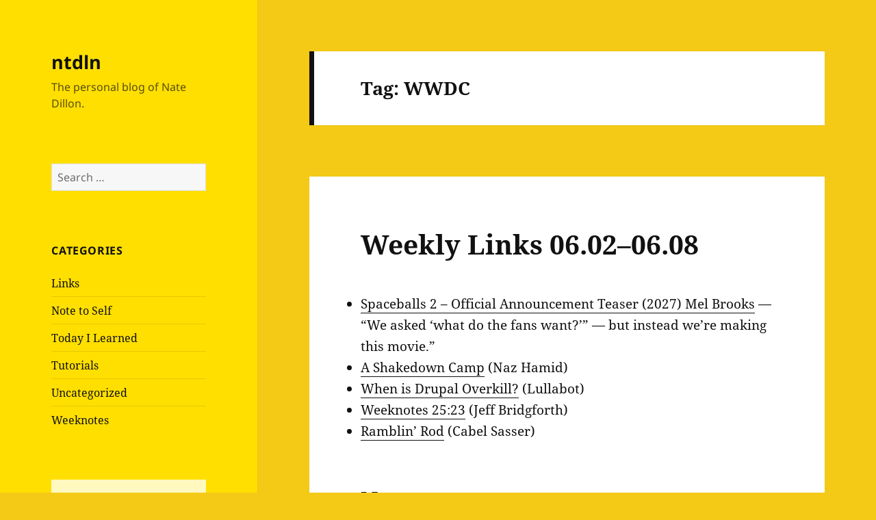

--- FILE ---
content_type: text/html; charset=UTF-8
request_url: https://ntdln.com/tag/wwdc/
body_size: 16851
content:
<!DOCTYPE html>
<html lang="en-US" class="no-js">
<head>
	<meta charset="UTF-8">
	<meta name="viewport" content="width=device-width, initial-scale=1.0">
	<link rel="profile" href="https://gmpg.org/xfn/11">
	<link rel="pingback" href="https://ntdln.com/wp/xmlrpc.php">
	<script>
(function(html){html.className = html.className.replace(/\bno-js\b/,'js')})(document.documentElement);
//# sourceURL=twentyfifteen_javascript_detection
</script>
<title>WWDC &#8211; ntdln</title>
<meta name='robots' content='max-image-preview:large' />
<link rel='dns-prefetch' href='//stats.wp.com' />
<link rel='dns-prefetch' href='//v0.wordpress.com' />
<link rel="alternate" type="application/rss+xml" title="ntdln &raquo; Feed" href="https://ntdln.com/feed/" />
<link rel="alternate" type="application/rss+xml" title="ntdln &raquo; Comments Feed" href="https://ntdln.com/comments/feed/" />
<link rel="alternate" type="application/rss+xml" title="ntdln &raquo; WWDC Tag Feed" href="https://ntdln.com/tag/wwdc/feed/" />
<style id='wp-img-auto-sizes-contain-inline-css'>
img:is([sizes=auto i],[sizes^="auto," i]){contain-intrinsic-size:3000px 1500px}
/*# sourceURL=wp-img-auto-sizes-contain-inline-css */
</style>
<link rel='stylesheet' id='twentyfifteen-jetpack-css' href='https://ntdln.com/wp-content/plugins/jetpack/modules/theme-tools/compat/twentyfifteen.css?ver=15.4' media='all' />
<style id='wp-emoji-styles-inline-css'>

	img.wp-smiley, img.emoji {
		display: inline !important;
		border: none !important;
		box-shadow: none !important;
		height: 1em !important;
		width: 1em !important;
		margin: 0 0.07em !important;
		vertical-align: -0.1em !important;
		background: none !important;
		padding: 0 !important;
	}
/*# sourceURL=wp-emoji-styles-inline-css */
</style>
<style id='wp-block-library-inline-css'>
:root{--wp-block-synced-color:#7a00df;--wp-block-synced-color--rgb:122,0,223;--wp-bound-block-color:var(--wp-block-synced-color);--wp-editor-canvas-background:#ddd;--wp-admin-theme-color:#007cba;--wp-admin-theme-color--rgb:0,124,186;--wp-admin-theme-color-darker-10:#006ba1;--wp-admin-theme-color-darker-10--rgb:0,107,160.5;--wp-admin-theme-color-darker-20:#005a87;--wp-admin-theme-color-darker-20--rgb:0,90,135;--wp-admin-border-width-focus:2px}@media (min-resolution:192dpi){:root{--wp-admin-border-width-focus:1.5px}}.wp-element-button{cursor:pointer}:root .has-very-light-gray-background-color{background-color:#eee}:root .has-very-dark-gray-background-color{background-color:#313131}:root .has-very-light-gray-color{color:#eee}:root .has-very-dark-gray-color{color:#313131}:root .has-vivid-green-cyan-to-vivid-cyan-blue-gradient-background{background:linear-gradient(135deg,#00d084,#0693e3)}:root .has-purple-crush-gradient-background{background:linear-gradient(135deg,#34e2e4,#4721fb 50%,#ab1dfe)}:root .has-hazy-dawn-gradient-background{background:linear-gradient(135deg,#faaca8,#dad0ec)}:root .has-subdued-olive-gradient-background{background:linear-gradient(135deg,#fafae1,#67a671)}:root .has-atomic-cream-gradient-background{background:linear-gradient(135deg,#fdd79a,#004a59)}:root .has-nightshade-gradient-background{background:linear-gradient(135deg,#330968,#31cdcf)}:root .has-midnight-gradient-background{background:linear-gradient(135deg,#020381,#2874fc)}:root{--wp--preset--font-size--normal:16px;--wp--preset--font-size--huge:42px}.has-regular-font-size{font-size:1em}.has-larger-font-size{font-size:2.625em}.has-normal-font-size{font-size:var(--wp--preset--font-size--normal)}.has-huge-font-size{font-size:var(--wp--preset--font-size--huge)}.has-text-align-center{text-align:center}.has-text-align-left{text-align:left}.has-text-align-right{text-align:right}.has-fit-text{white-space:nowrap!important}#end-resizable-editor-section{display:none}.aligncenter{clear:both}.items-justified-left{justify-content:flex-start}.items-justified-center{justify-content:center}.items-justified-right{justify-content:flex-end}.items-justified-space-between{justify-content:space-between}.screen-reader-text{border:0;clip-path:inset(50%);height:1px;margin:-1px;overflow:hidden;padding:0;position:absolute;width:1px;word-wrap:normal!important}.screen-reader-text:focus{background-color:#ddd;clip-path:none;color:#444;display:block;font-size:1em;height:auto;left:5px;line-height:normal;padding:15px 23px 14px;text-decoration:none;top:5px;width:auto;z-index:100000}html :where(.has-border-color){border-style:solid}html :where([style*=border-top-color]){border-top-style:solid}html :where([style*=border-right-color]){border-right-style:solid}html :where([style*=border-bottom-color]){border-bottom-style:solid}html :where([style*=border-left-color]){border-left-style:solid}html :where([style*=border-width]){border-style:solid}html :where([style*=border-top-width]){border-top-style:solid}html :where([style*=border-right-width]){border-right-style:solid}html :where([style*=border-bottom-width]){border-bottom-style:solid}html :where([style*=border-left-width]){border-left-style:solid}html :where(img[class*=wp-image-]){height:auto;max-width:100%}:where(figure){margin:0 0 1em}html :where(.is-position-sticky){--wp-admin--admin-bar--position-offset:var(--wp-admin--admin-bar--height,0px)}@media screen and (max-width:600px){html :where(.is-position-sticky){--wp-admin--admin-bar--position-offset:0px}}

/*# sourceURL=wp-block-library-inline-css */
</style><style id='wp-block-heading-inline-css'>
h1:where(.wp-block-heading).has-background,h2:where(.wp-block-heading).has-background,h3:where(.wp-block-heading).has-background,h4:where(.wp-block-heading).has-background,h5:where(.wp-block-heading).has-background,h6:where(.wp-block-heading).has-background{padding:1.25em 2.375em}h1.has-text-align-left[style*=writing-mode]:where([style*=vertical-lr]),h1.has-text-align-right[style*=writing-mode]:where([style*=vertical-rl]),h2.has-text-align-left[style*=writing-mode]:where([style*=vertical-lr]),h2.has-text-align-right[style*=writing-mode]:where([style*=vertical-rl]),h3.has-text-align-left[style*=writing-mode]:where([style*=vertical-lr]),h3.has-text-align-right[style*=writing-mode]:where([style*=vertical-rl]),h4.has-text-align-left[style*=writing-mode]:where([style*=vertical-lr]),h4.has-text-align-right[style*=writing-mode]:where([style*=vertical-rl]),h5.has-text-align-left[style*=writing-mode]:where([style*=vertical-lr]),h5.has-text-align-right[style*=writing-mode]:where([style*=vertical-rl]),h6.has-text-align-left[style*=writing-mode]:where([style*=vertical-lr]),h6.has-text-align-right[style*=writing-mode]:where([style*=vertical-rl]){rotate:180deg}
/*# sourceURL=https://ntdln.com/wp/wp-includes/blocks/heading/style.min.css */
</style>
<style id='wp-block-list-inline-css'>
ol,ul{box-sizing:border-box}:root :where(.wp-block-list.has-background){padding:1.25em 2.375em}
/*# sourceURL=https://ntdln.com/wp/wp-includes/blocks/list/style.min.css */
</style>
<style id='wp-block-paragraph-inline-css'>
.is-small-text{font-size:.875em}.is-regular-text{font-size:1em}.is-large-text{font-size:2.25em}.is-larger-text{font-size:3em}.has-drop-cap:not(:focus):first-letter{float:left;font-size:8.4em;font-style:normal;font-weight:100;line-height:.68;margin:.05em .1em 0 0;text-transform:uppercase}body.rtl .has-drop-cap:not(:focus):first-letter{float:none;margin-left:.1em}p.has-drop-cap.has-background{overflow:hidden}:root :where(p.has-background){padding:1.25em 2.375em}:where(p.has-text-color:not(.has-link-color)) a{color:inherit}p.has-text-align-left[style*="writing-mode:vertical-lr"],p.has-text-align-right[style*="writing-mode:vertical-rl"]{rotate:180deg}
/*# sourceURL=https://ntdln.com/wp/wp-includes/blocks/paragraph/style.min.css */
</style>
<style id='global-styles-inline-css'>
:root{--wp--preset--aspect-ratio--square: 1;--wp--preset--aspect-ratio--4-3: 4/3;--wp--preset--aspect-ratio--3-4: 3/4;--wp--preset--aspect-ratio--3-2: 3/2;--wp--preset--aspect-ratio--2-3: 2/3;--wp--preset--aspect-ratio--16-9: 16/9;--wp--preset--aspect-ratio--9-16: 9/16;--wp--preset--color--black: #000000;--wp--preset--color--cyan-bluish-gray: #abb8c3;--wp--preset--color--white: #fff;--wp--preset--color--pale-pink: #f78da7;--wp--preset--color--vivid-red: #cf2e2e;--wp--preset--color--luminous-vivid-orange: #ff6900;--wp--preset--color--luminous-vivid-amber: #fcb900;--wp--preset--color--light-green-cyan: #7bdcb5;--wp--preset--color--vivid-green-cyan: #00d084;--wp--preset--color--pale-cyan-blue: #8ed1fc;--wp--preset--color--vivid-cyan-blue: #0693e3;--wp--preset--color--vivid-purple: #9b51e0;--wp--preset--color--dark-gray: #111;--wp--preset--color--light-gray: #f1f1f1;--wp--preset--color--yellow: #f4ca16;--wp--preset--color--dark-brown: #352712;--wp--preset--color--medium-pink: #e53b51;--wp--preset--color--light-pink: #ffe5d1;--wp--preset--color--dark-purple: #2e2256;--wp--preset--color--purple: #674970;--wp--preset--color--blue-gray: #22313f;--wp--preset--color--bright-blue: #55c3dc;--wp--preset--color--light-blue: #e9f2f9;--wp--preset--gradient--vivid-cyan-blue-to-vivid-purple: linear-gradient(135deg,rgb(6,147,227) 0%,rgb(155,81,224) 100%);--wp--preset--gradient--light-green-cyan-to-vivid-green-cyan: linear-gradient(135deg,rgb(122,220,180) 0%,rgb(0,208,130) 100%);--wp--preset--gradient--luminous-vivid-amber-to-luminous-vivid-orange: linear-gradient(135deg,rgb(252,185,0) 0%,rgb(255,105,0) 100%);--wp--preset--gradient--luminous-vivid-orange-to-vivid-red: linear-gradient(135deg,rgb(255,105,0) 0%,rgb(207,46,46) 100%);--wp--preset--gradient--very-light-gray-to-cyan-bluish-gray: linear-gradient(135deg,rgb(238,238,238) 0%,rgb(169,184,195) 100%);--wp--preset--gradient--cool-to-warm-spectrum: linear-gradient(135deg,rgb(74,234,220) 0%,rgb(151,120,209) 20%,rgb(207,42,186) 40%,rgb(238,44,130) 60%,rgb(251,105,98) 80%,rgb(254,248,76) 100%);--wp--preset--gradient--blush-light-purple: linear-gradient(135deg,rgb(255,206,236) 0%,rgb(152,150,240) 100%);--wp--preset--gradient--blush-bordeaux: linear-gradient(135deg,rgb(254,205,165) 0%,rgb(254,45,45) 50%,rgb(107,0,62) 100%);--wp--preset--gradient--luminous-dusk: linear-gradient(135deg,rgb(255,203,112) 0%,rgb(199,81,192) 50%,rgb(65,88,208) 100%);--wp--preset--gradient--pale-ocean: linear-gradient(135deg,rgb(255,245,203) 0%,rgb(182,227,212) 50%,rgb(51,167,181) 100%);--wp--preset--gradient--electric-grass: linear-gradient(135deg,rgb(202,248,128) 0%,rgb(113,206,126) 100%);--wp--preset--gradient--midnight: linear-gradient(135deg,rgb(2,3,129) 0%,rgb(40,116,252) 100%);--wp--preset--gradient--dark-gray-gradient-gradient: linear-gradient(90deg, rgba(17,17,17,1) 0%, rgba(42,42,42,1) 100%);--wp--preset--gradient--light-gray-gradient: linear-gradient(90deg, rgba(241,241,241,1) 0%, rgba(215,215,215,1) 100%);--wp--preset--gradient--white-gradient: linear-gradient(90deg, rgba(255,255,255,1) 0%, rgba(230,230,230,1) 100%);--wp--preset--gradient--yellow-gradient: linear-gradient(90deg, rgba(244,202,22,1) 0%, rgba(205,168,10,1) 100%);--wp--preset--gradient--dark-brown-gradient: linear-gradient(90deg, rgba(53,39,18,1) 0%, rgba(91,67,31,1) 100%);--wp--preset--gradient--medium-pink-gradient: linear-gradient(90deg, rgba(229,59,81,1) 0%, rgba(209,28,51,1) 100%);--wp--preset--gradient--light-pink-gradient: linear-gradient(90deg, rgba(255,229,209,1) 0%, rgba(255,200,158,1) 100%);--wp--preset--gradient--dark-purple-gradient: linear-gradient(90deg, rgba(46,34,86,1) 0%, rgba(66,48,123,1) 100%);--wp--preset--gradient--purple-gradient: linear-gradient(90deg, rgba(103,73,112,1) 0%, rgba(131,93,143,1) 100%);--wp--preset--gradient--blue-gray-gradient: linear-gradient(90deg, rgba(34,49,63,1) 0%, rgba(52,75,96,1) 100%);--wp--preset--gradient--bright-blue-gradient: linear-gradient(90deg, rgba(85,195,220,1) 0%, rgba(43,180,211,1) 100%);--wp--preset--gradient--light-blue-gradient: linear-gradient(90deg, rgba(233,242,249,1) 0%, rgba(193,218,238,1) 100%);--wp--preset--font-size--small: 13px;--wp--preset--font-size--medium: 20px;--wp--preset--font-size--large: 36px;--wp--preset--font-size--x-large: 42px;--wp--preset--spacing--20: 0.44rem;--wp--preset--spacing--30: 0.67rem;--wp--preset--spacing--40: 1rem;--wp--preset--spacing--50: 1.5rem;--wp--preset--spacing--60: 2.25rem;--wp--preset--spacing--70: 3.38rem;--wp--preset--spacing--80: 5.06rem;--wp--preset--shadow--natural: 6px 6px 9px rgba(0, 0, 0, 0.2);--wp--preset--shadow--deep: 12px 12px 50px rgba(0, 0, 0, 0.4);--wp--preset--shadow--sharp: 6px 6px 0px rgba(0, 0, 0, 0.2);--wp--preset--shadow--outlined: 6px 6px 0px -3px rgb(255, 255, 255), 6px 6px rgb(0, 0, 0);--wp--preset--shadow--crisp: 6px 6px 0px rgb(0, 0, 0);}:where(.is-layout-flex){gap: 0.5em;}:where(.is-layout-grid){gap: 0.5em;}body .is-layout-flex{display: flex;}.is-layout-flex{flex-wrap: wrap;align-items: center;}.is-layout-flex > :is(*, div){margin: 0;}body .is-layout-grid{display: grid;}.is-layout-grid > :is(*, div){margin: 0;}:where(.wp-block-columns.is-layout-flex){gap: 2em;}:where(.wp-block-columns.is-layout-grid){gap: 2em;}:where(.wp-block-post-template.is-layout-flex){gap: 1.25em;}:where(.wp-block-post-template.is-layout-grid){gap: 1.25em;}.has-black-color{color: var(--wp--preset--color--black) !important;}.has-cyan-bluish-gray-color{color: var(--wp--preset--color--cyan-bluish-gray) !important;}.has-white-color{color: var(--wp--preset--color--white) !important;}.has-pale-pink-color{color: var(--wp--preset--color--pale-pink) !important;}.has-vivid-red-color{color: var(--wp--preset--color--vivid-red) !important;}.has-luminous-vivid-orange-color{color: var(--wp--preset--color--luminous-vivid-orange) !important;}.has-luminous-vivid-amber-color{color: var(--wp--preset--color--luminous-vivid-amber) !important;}.has-light-green-cyan-color{color: var(--wp--preset--color--light-green-cyan) !important;}.has-vivid-green-cyan-color{color: var(--wp--preset--color--vivid-green-cyan) !important;}.has-pale-cyan-blue-color{color: var(--wp--preset--color--pale-cyan-blue) !important;}.has-vivid-cyan-blue-color{color: var(--wp--preset--color--vivid-cyan-blue) !important;}.has-vivid-purple-color{color: var(--wp--preset--color--vivid-purple) !important;}.has-black-background-color{background-color: var(--wp--preset--color--black) !important;}.has-cyan-bluish-gray-background-color{background-color: var(--wp--preset--color--cyan-bluish-gray) !important;}.has-white-background-color{background-color: var(--wp--preset--color--white) !important;}.has-pale-pink-background-color{background-color: var(--wp--preset--color--pale-pink) !important;}.has-vivid-red-background-color{background-color: var(--wp--preset--color--vivid-red) !important;}.has-luminous-vivid-orange-background-color{background-color: var(--wp--preset--color--luminous-vivid-orange) !important;}.has-luminous-vivid-amber-background-color{background-color: var(--wp--preset--color--luminous-vivid-amber) !important;}.has-light-green-cyan-background-color{background-color: var(--wp--preset--color--light-green-cyan) !important;}.has-vivid-green-cyan-background-color{background-color: var(--wp--preset--color--vivid-green-cyan) !important;}.has-pale-cyan-blue-background-color{background-color: var(--wp--preset--color--pale-cyan-blue) !important;}.has-vivid-cyan-blue-background-color{background-color: var(--wp--preset--color--vivid-cyan-blue) !important;}.has-vivid-purple-background-color{background-color: var(--wp--preset--color--vivid-purple) !important;}.has-black-border-color{border-color: var(--wp--preset--color--black) !important;}.has-cyan-bluish-gray-border-color{border-color: var(--wp--preset--color--cyan-bluish-gray) !important;}.has-white-border-color{border-color: var(--wp--preset--color--white) !important;}.has-pale-pink-border-color{border-color: var(--wp--preset--color--pale-pink) !important;}.has-vivid-red-border-color{border-color: var(--wp--preset--color--vivid-red) !important;}.has-luminous-vivid-orange-border-color{border-color: var(--wp--preset--color--luminous-vivid-orange) !important;}.has-luminous-vivid-amber-border-color{border-color: var(--wp--preset--color--luminous-vivid-amber) !important;}.has-light-green-cyan-border-color{border-color: var(--wp--preset--color--light-green-cyan) !important;}.has-vivid-green-cyan-border-color{border-color: var(--wp--preset--color--vivid-green-cyan) !important;}.has-pale-cyan-blue-border-color{border-color: var(--wp--preset--color--pale-cyan-blue) !important;}.has-vivid-cyan-blue-border-color{border-color: var(--wp--preset--color--vivid-cyan-blue) !important;}.has-vivid-purple-border-color{border-color: var(--wp--preset--color--vivid-purple) !important;}.has-vivid-cyan-blue-to-vivid-purple-gradient-background{background: var(--wp--preset--gradient--vivid-cyan-blue-to-vivid-purple) !important;}.has-light-green-cyan-to-vivid-green-cyan-gradient-background{background: var(--wp--preset--gradient--light-green-cyan-to-vivid-green-cyan) !important;}.has-luminous-vivid-amber-to-luminous-vivid-orange-gradient-background{background: var(--wp--preset--gradient--luminous-vivid-amber-to-luminous-vivid-orange) !important;}.has-luminous-vivid-orange-to-vivid-red-gradient-background{background: var(--wp--preset--gradient--luminous-vivid-orange-to-vivid-red) !important;}.has-very-light-gray-to-cyan-bluish-gray-gradient-background{background: var(--wp--preset--gradient--very-light-gray-to-cyan-bluish-gray) !important;}.has-cool-to-warm-spectrum-gradient-background{background: var(--wp--preset--gradient--cool-to-warm-spectrum) !important;}.has-blush-light-purple-gradient-background{background: var(--wp--preset--gradient--blush-light-purple) !important;}.has-blush-bordeaux-gradient-background{background: var(--wp--preset--gradient--blush-bordeaux) !important;}.has-luminous-dusk-gradient-background{background: var(--wp--preset--gradient--luminous-dusk) !important;}.has-pale-ocean-gradient-background{background: var(--wp--preset--gradient--pale-ocean) !important;}.has-electric-grass-gradient-background{background: var(--wp--preset--gradient--electric-grass) !important;}.has-midnight-gradient-background{background: var(--wp--preset--gradient--midnight) !important;}.has-small-font-size{font-size: var(--wp--preset--font-size--small) !important;}.has-medium-font-size{font-size: var(--wp--preset--font-size--medium) !important;}.has-large-font-size{font-size: var(--wp--preset--font-size--large) !important;}.has-x-large-font-size{font-size: var(--wp--preset--font-size--x-large) !important;}
/*# sourceURL=global-styles-inline-css */
</style>

<style id='classic-theme-styles-inline-css'>
/*! This file is auto-generated */
.wp-block-button__link{color:#fff;background-color:#32373c;border-radius:9999px;box-shadow:none;text-decoration:none;padding:calc(.667em + 2px) calc(1.333em + 2px);font-size:1.125em}.wp-block-file__button{background:#32373c;color:#fff;text-decoration:none}
/*# sourceURL=/wp-includes/css/classic-themes.min.css */
</style>
<link rel='stylesheet' id='parent-style-css' href='https://ntdln.com/wp-content/themes/twentyfifteen/style.css?ver=6.9' media='all' />
<link rel='stylesheet' id='twentyfifteen-fonts-css' href='https://ntdln.com/wp-content/themes/twentyfifteen/assets/fonts/noto-sans-plus-noto-serif-plus-inconsolata.css?ver=20230328' media='all' />
<link rel='stylesheet' id='genericons-css' href='https://ntdln.com/wp-content/plugins/jetpack/_inc/genericons/genericons/genericons.css?ver=3.1' media='all' />
<link rel='stylesheet' id='twentyfifteen-style-css' href='https://ntdln.com/wp-content/themes/twentyfifteen-child/style.css?ver=20251202' media='all' />
<style id='twentyfifteen-style-inline-css'>
	/* Color Scheme */

	/* Background Color */
	body {
		background-color: #f4ca16;
	}

	/* Sidebar Background Color */
	body:before,
	.site-header {
		background-color: #ffdf00;
	}

	/* Box Background Color */
	.post-navigation,
	.pagination,
	.secondary,
	.site-footer,
	.hentry,
	.page-header,
	.page-content,
	.comments-area,
	.widecolumn {
		background-color: #ffffff;
	}

	/* Box Background Color */
	button,
	input[type="button"],
	input[type="reset"],
	input[type="submit"],
	.pagination .prev,
	.pagination .next,
	.widget_calendar tbody a,
	.widget_calendar tbody a:hover,
	.widget_calendar tbody a:focus,
	.page-links a,
	.page-links a:hover,
	.page-links a:focus,
	.sticky-post {
		color: #ffffff;
	}

	/* Main Text Color */
	button,
	input[type="button"],
	input[type="reset"],
	input[type="submit"],
	.pagination .prev,
	.pagination .next,
	.widget_calendar tbody a,
	.page-links a,
	.sticky-post {
		background-color: #111111;
	}

	/* Main Text Color */
	body,
	blockquote cite,
	blockquote small,
	a,
	.dropdown-toggle:after,
	.image-navigation a:hover,
	.image-navigation a:focus,
	.comment-navigation a:hover,
	.comment-navigation a:focus,
	.widget-title,
	.entry-footer a:hover,
	.entry-footer a:focus,
	.comment-metadata a:hover,
	.comment-metadata a:focus,
	.pingback .edit-link a:hover,
	.pingback .edit-link a:focus,
	.comment-list .reply a:hover,
	.comment-list .reply a:focus,
	.site-info a:hover,
	.site-info a:focus {
		color: #111111;
	}

	/* Main Text Color */
	.entry-content a,
	.entry-summary a,
	.page-content a,
	.comment-content a,
	.pingback .comment-body > a,
	.author-description a,
	.taxonomy-description a,
	.textwidget a,
	.entry-footer a:hover,
	.comment-metadata a:hover,
	.pingback .edit-link a:hover,
	.comment-list .reply a:hover,
	.site-info a:hover {
		border-color: #111111;
	}

	/* Secondary Text Color */
	button:hover,
	button:focus,
	input[type="button"]:hover,
	input[type="button"]:focus,
	input[type="reset"]:hover,
	input[type="reset"]:focus,
	input[type="submit"]:hover,
	input[type="submit"]:focus,
	.pagination .prev:hover,
	.pagination .prev:focus,
	.pagination .next:hover,
	.pagination .next:focus,
	.widget_calendar tbody a:hover,
	.widget_calendar tbody a:focus,
	.page-links a:hover,
	.page-links a:focus {
		background-color: rgba( 17, 17, 17, 0.7);
	}

	/* Secondary Text Color */
	blockquote,
	a:hover,
	a:focus,
	.main-navigation .menu-item-description,
	.post-navigation .meta-nav,
	.post-navigation a:hover .post-title,
	.post-navigation a:focus .post-title,
	.image-navigation,
	.image-navigation a,
	.comment-navigation,
	.comment-navigation a,
	.widget,
	.author-heading,
	.entry-footer,
	.entry-footer a,
	.taxonomy-description,
	.page-links > .page-links-title,
	.entry-caption,
	.comment-author,
	.comment-metadata,
	.comment-metadata a,
	.pingback .edit-link,
	.pingback .edit-link a,
	.post-password-form label,
	.comment-form label,
	.comment-notes,
	.comment-awaiting-moderation,
	.logged-in-as,
	.form-allowed-tags,
	.no-comments,
	.site-info,
	.site-info a,
	.wp-caption-text,
	.gallery-caption,
	.comment-list .reply a,
	.widecolumn label,
	.widecolumn .mu_register label {
		color: rgba( 17, 17, 17, 0.7);
	}

	/* Secondary Text Color */
	blockquote,
	.logged-in-as a:hover,
	.comment-author a:hover {
		border-color: rgba( 17, 17, 17, 0.7);
	}

	/* Border Color */
	hr,
	.dropdown-toggle:hover,
	.dropdown-toggle:focus {
		background-color: rgba( 17, 17, 17, 0.1);
	}

	/* Border Color */
	pre,
	abbr[title],
	table,
	th,
	td,
	input,
	textarea,
	.main-navigation ul,
	.main-navigation li,
	.post-navigation,
	.post-navigation div + div,
	.pagination,
	.comment-navigation,
	.widget li,
	.widget_categories .children,
	.widget_nav_menu .sub-menu,
	.widget_pages .children,
	.site-header,
	.site-footer,
	.hentry + .hentry,
	.author-info,
	.entry-content .page-links a,
	.page-links > span,
	.page-header,
	.comments-area,
	.comment-list + .comment-respond,
	.comment-list article,
	.comment-list .pingback,
	.comment-list .trackback,
	.comment-list .reply a,
	.no-comments {
		border-color: rgba( 17, 17, 17, 0.1);
	}

	/* Border Focus Color */
	a:focus,
	button:focus,
	input:focus {
		outline-color: rgba( 17, 17, 17, 0.3);
	}

	input:focus,
	textarea:focus {
		border-color: rgba( 17, 17, 17, 0.3);
	}

	/* Sidebar Link Color */
	.secondary-toggle:before {
		color: #111111;
	}

	.site-title a,
	.site-description {
		color: #111111;
	}

	/* Sidebar Text Color */
	.site-title a:hover,
	.site-title a:focus {
		color: rgba( 17, 17, 17, 0.7);
	}

	/* Sidebar Border Color */
	.secondary-toggle {
		border-color: rgba( 17, 17, 17, 0.1);
	}

	/* Sidebar Border Focus Color */
	.secondary-toggle:hover,
	.secondary-toggle:focus {
		border-color: rgba( 17, 17, 17, 0.3);
	}

	.site-title a {
		outline-color: rgba( 17, 17, 17, 0.3);
	}

	/* Meta Background Color */
	.entry-footer {
		background-color: #f1f1f1;
	}

	@media screen and (min-width: 38.75em) {
		/* Main Text Color */
		.page-header {
			border-color: #111111;
		}
	}

	@media screen and (min-width: 59.6875em) {
		/* Make sure its transparent on desktop */
		.site-header,
		.secondary {
			background-color: transparent;
		}

		/* Sidebar Background Color */
		.widget button,
		.widget input[type="button"],
		.widget input[type="reset"],
		.widget input[type="submit"],
		.widget_calendar tbody a,
		.widget_calendar tbody a:hover,
		.widget_calendar tbody a:focus {
			color: #ffdf00;
		}

		/* Sidebar Link Color */
		.secondary a,
		.dropdown-toggle:after,
		.widget-title,
		.widget blockquote cite,
		.widget blockquote small {
			color: #111111;
		}

		.widget button,
		.widget input[type="button"],
		.widget input[type="reset"],
		.widget input[type="submit"],
		.widget_calendar tbody a {
			background-color: #111111;
		}

		.textwidget a {
			border-color: #111111;
		}

		/* Sidebar Text Color */
		.secondary a:hover,
		.secondary a:focus,
		.main-navigation .menu-item-description,
		.widget,
		.widget blockquote,
		.widget .wp-caption-text,
		.widget .gallery-caption {
			color: rgba( 17, 17, 17, 0.7);
		}

		.widget button:hover,
		.widget button:focus,
		.widget input[type="button"]:hover,
		.widget input[type="button"]:focus,
		.widget input[type="reset"]:hover,
		.widget input[type="reset"]:focus,
		.widget input[type="submit"]:hover,
		.widget input[type="submit"]:focus,
		.widget_calendar tbody a:hover,
		.widget_calendar tbody a:focus {
			background-color: rgba( 17, 17, 17, 0.7);
		}

		.widget blockquote {
			border-color: rgba( 17, 17, 17, 0.7);
		}

		/* Sidebar Border Color */
		.main-navigation ul,
		.main-navigation li,
		.widget input,
		.widget textarea,
		.widget table,
		.widget th,
		.widget td,
		.widget pre,
		.widget li,
		.widget_categories .children,
		.widget_nav_menu .sub-menu,
		.widget_pages .children,
		.widget abbr[title] {
			border-color: rgba( 17, 17, 17, 0.1);
		}

		.dropdown-toggle:hover,
		.dropdown-toggle:focus,
		.widget hr {
			background-color: rgba( 17, 17, 17, 0.1);
		}

		.widget input:focus,
		.widget textarea:focus {
			border-color: rgba( 17, 17, 17, 0.3);
		}

		.sidebar a:focus,
		.dropdown-toggle:focus {
			outline-color: rgba( 17, 17, 17, 0.3);
		}
	}
/*# sourceURL=twentyfifteen-style-inline-css */
</style>
<link rel='stylesheet' id='twentyfifteen-block-style-css' href='https://ntdln.com/wp-content/themes/twentyfifteen/css/blocks.css?ver=20240715' media='all' />
<script src="https://ntdln.com/wp/wp-includes/js/jquery/jquery.min.js?ver=3.7.1" id="jquery-core-js"></script>
<script src="https://ntdln.com/wp/wp-includes/js/jquery/jquery-migrate.min.js?ver=3.4.1" id="jquery-migrate-js"></script>
<script id="twentyfifteen-script-js-extra">
var screenReaderText = {"expand":"\u003Cspan class=\"screen-reader-text\"\u003Eexpand child menu\u003C/span\u003E","collapse":"\u003Cspan class=\"screen-reader-text\"\u003Ecollapse child menu\u003C/span\u003E"};
//# sourceURL=twentyfifteen-script-js-extra
</script>
<script src="https://ntdln.com/wp-content/themes/twentyfifteen/js/functions.js?ver=20250729" id="twentyfifteen-script-js" defer data-wp-strategy="defer"></script>
<link rel="https://api.w.org/" href="https://ntdln.com/wp-json/" /><link rel="alternate" title="JSON" type="application/json" href="https://ntdln.com/wp-json/wp/v2/tags/531" /><link rel="EditURI" type="application/rsd+xml" title="RSD" href="https://ntdln.com/wp/xmlrpc.php?rsd" />
<meta name="generator" content="WordPress 6.9" />
<script async src="https://www.googletagmanager.com/gtag/js?id=UA-142689-11"></script>
<script>
  window.dataLayer = window.dataLayer || [];
  function gtag(){dataLayer.push(arguments);}
  gtag('js', new Date());
  gtag('config', 'UA-142689-11');
</script>	<style>img#wpstats{display:none}</style>
		
<!-- Jetpack Open Graph Tags -->
<meta property="og:type" content="website" />
<meta property="og:title" content="WWDC &#8211; ntdln" />
<meta property="og:url" content="https://ntdln.com/tag/wwdc/" />
<meta property="og:site_name" content="ntdln" />
<meta property="og:image" content="https://s0.wp.com/i/blank.jpg" />
<meta property="og:image:width" content="200" />
<meta property="og:image:height" content="200" />
<meta property="og:image:alt" content="" />
<meta property="og:locale" content="en_US" />
<meta name="twitter:site" content="@NatoriousFAT" />

<!-- End Jetpack Open Graph Tags -->
</head>

<body class="archive tag tag-wwdc tag-531 wp-embed-responsive wp-theme-twentyfifteen wp-child-theme-twentyfifteen-child">
<div id="page" class="hfeed site">
	<a class="skip-link screen-reader-text" href="#content">
		Skip to content	</a>

	<div id="sidebar" class="sidebar">
		<header id="masthead" class="site-header">
			<div class="site-branding">
									<p class="site-title"><a href="https://ntdln.com/" rel="home" >ntdln</a></p>
										<p class="site-description">The personal blog of Nate Dillon.</p>
				
				<button class="secondary-toggle">Menu and widgets</button>
			</div><!-- .site-branding -->
		</header><!-- .site-header -->

			<div id="secondary" class="secondary">

		
		
					<div id="widget-area" class="widget-area" role="complementary">
				<aside id="search-2" class="widget widget_search"><form role="search" method="get" class="search-form" action="https://ntdln.com/">
				<label>
					<span class="screen-reader-text">Search for:</span>
					<input type="search" class="search-field" placeholder="Search &hellip;" value="" name="s" />
				</label>
				<input type="submit" class="search-submit screen-reader-text" value="Search" />
			</form></aside><aside id="categories-2" class="widget widget_categories"><h2 class="widget-title">Categories</h2><nav aria-label="Categories">
			<ul>
					<li class="cat-item cat-item-3"><a href="https://ntdln.com/category/links/">Links</a>
</li>
	<li class="cat-item cat-item-18"><a href="https://ntdln.com/category/note-to-self/">Note to Self</a>
</li>
	<li class="cat-item cat-item-786"><a href="https://ntdln.com/category/today-i-learned/">Today I Learned</a>
</li>
	<li class="cat-item cat-item-10"><a href="https://ntdln.com/category/tutorials/">Tutorials</a>
</li>
	<li class="cat-item cat-item-1"><a href="https://ntdln.com/category/uncategorized/">Uncategorized</a>
</li>
	<li class="cat-item cat-item-264"><a href="https://ntdln.com/category/weeknotes/">Weeknotes</a>
</li>
			</ul>

			</nav></aside><aside id="text-2" class="widget widget_text">			<div class="textwidget"><script async src="//pagead2.googlesyndication.com/pagead/js/adsbygoogle.js"></script>
<!-- ntdln -->
<ins class="adsbygoogle"
     style="display:block"
     data-ad-client="ca-pub-5180039549411209"
     data-ad-slot="5227921403"
     data-ad-format="auto"></ins>
<script>
(adsbygoogle = window.adsbygoogle || []).push({});
</script></div>
		</aside>
		<aside id="recent-posts-2" class="widget widget_recent_entries">
		<h2 class="widget-title">Recent Posts</h2><nav aria-label="Recent Posts">
		<ul>
											<li>
					<a href="https://ntdln.com/2026/01/19/weekly-links-01-12-01-18/">Weekly Links 01.12–01.18</a>
									</li>
											<li>
					<a href="https://ntdln.com/2026/01/12/weekly-links-01-05-01-11/">Weekly Links 01.05–01.11</a>
									</li>
											<li>
					<a href="https://ntdln.com/2026/01/05/weekly-links-12-29-01-04/">Weekly Links 12.29–01.04</a>
									</li>
											<li>
					<a href="https://ntdln.com/2025/12/29/weekly-links-12-22-12-28/">Weekly Links 12.22–12.28</a>
									</li>
											<li>
					<a href="https://ntdln.com/2025/12/22/weekly-links-12-15-12-21/">Weekly Links 12.15–12.21</a>
									</li>
					</ul>

		</nav></aside><aside id="archives-2" class="widget widget_archive"><h2 class="widget-title">Archives</h2><nav aria-label="Archives">
			<ul>
					<li><a href='https://ntdln.com/2026/01/'>January 2026</a></li>
	<li><a href='https://ntdln.com/2025/12/'>December 2025</a></li>
	<li><a href='https://ntdln.com/2025/11/'>November 2025</a></li>
	<li><a href='https://ntdln.com/2025/10/'>October 2025</a></li>
	<li><a href='https://ntdln.com/2025/09/'>September 2025</a></li>
	<li><a href='https://ntdln.com/2025/08/'>August 2025</a></li>
	<li><a href='https://ntdln.com/2025/07/'>July 2025</a></li>
	<li><a href='https://ntdln.com/2025/06/'>June 2025</a></li>
	<li><a href='https://ntdln.com/2025/05/'>May 2025</a></li>
	<li><a href='https://ntdln.com/2025/04/'>April 2025</a></li>
	<li><a href='https://ntdln.com/2025/03/'>March 2025</a></li>
	<li><a href='https://ntdln.com/2025/02/'>February 2025</a></li>
	<li><a href='https://ntdln.com/2025/01/'>January 2025</a></li>
	<li><a href='https://ntdln.com/2024/12/'>December 2024</a></li>
	<li><a href='https://ntdln.com/2024/11/'>November 2024</a></li>
	<li><a href='https://ntdln.com/2024/10/'>October 2024</a></li>
	<li><a href='https://ntdln.com/2024/09/'>September 2024</a></li>
	<li><a href='https://ntdln.com/2024/08/'>August 2024</a></li>
	<li><a href='https://ntdln.com/2024/07/'>July 2024</a></li>
	<li><a href='https://ntdln.com/2024/06/'>June 2024</a></li>
	<li><a href='https://ntdln.com/2024/05/'>May 2024</a></li>
	<li><a href='https://ntdln.com/2024/04/'>April 2024</a></li>
	<li><a href='https://ntdln.com/2024/03/'>March 2024</a></li>
	<li><a href='https://ntdln.com/2024/02/'>February 2024</a></li>
	<li><a href='https://ntdln.com/2024/01/'>January 2024</a></li>
	<li><a href='https://ntdln.com/2023/12/'>December 2023</a></li>
	<li><a href='https://ntdln.com/2023/11/'>November 2023</a></li>
	<li><a href='https://ntdln.com/2023/10/'>October 2023</a></li>
	<li><a href='https://ntdln.com/2023/09/'>September 2023</a></li>
	<li><a href='https://ntdln.com/2023/08/'>August 2023</a></li>
	<li><a href='https://ntdln.com/2023/07/'>July 2023</a></li>
	<li><a href='https://ntdln.com/2023/06/'>June 2023</a></li>
	<li><a href='https://ntdln.com/2023/05/'>May 2023</a></li>
	<li><a href='https://ntdln.com/2023/04/'>April 2023</a></li>
	<li><a href='https://ntdln.com/2023/03/'>March 2023</a></li>
	<li><a href='https://ntdln.com/2023/02/'>February 2023</a></li>
	<li><a href='https://ntdln.com/2023/01/'>January 2023</a></li>
	<li><a href='https://ntdln.com/2022/12/'>December 2022</a></li>
	<li><a href='https://ntdln.com/2022/11/'>November 2022</a></li>
	<li><a href='https://ntdln.com/2022/10/'>October 2022</a></li>
	<li><a href='https://ntdln.com/2022/09/'>September 2022</a></li>
	<li><a href='https://ntdln.com/2022/08/'>August 2022</a></li>
	<li><a href='https://ntdln.com/2022/07/'>July 2022</a></li>
	<li><a href='https://ntdln.com/2022/06/'>June 2022</a></li>
	<li><a href='https://ntdln.com/2022/05/'>May 2022</a></li>
	<li><a href='https://ntdln.com/2022/04/'>April 2022</a></li>
	<li><a href='https://ntdln.com/2022/03/'>March 2022</a></li>
	<li><a href='https://ntdln.com/2022/02/'>February 2022</a></li>
	<li><a href='https://ntdln.com/2022/01/'>January 2022</a></li>
	<li><a href='https://ntdln.com/2021/12/'>December 2021</a></li>
	<li><a href='https://ntdln.com/2021/11/'>November 2021</a></li>
	<li><a href='https://ntdln.com/2021/10/'>October 2021</a></li>
	<li><a href='https://ntdln.com/2021/09/'>September 2021</a></li>
	<li><a href='https://ntdln.com/2021/08/'>August 2021</a></li>
	<li><a href='https://ntdln.com/2021/07/'>July 2021</a></li>
	<li><a href='https://ntdln.com/2021/06/'>June 2021</a></li>
	<li><a href='https://ntdln.com/2021/05/'>May 2021</a></li>
	<li><a href='https://ntdln.com/2021/04/'>April 2021</a></li>
	<li><a href='https://ntdln.com/2021/03/'>March 2021</a></li>
	<li><a href='https://ntdln.com/2021/02/'>February 2021</a></li>
	<li><a href='https://ntdln.com/2021/01/'>January 2021</a></li>
	<li><a href='https://ntdln.com/2020/12/'>December 2020</a></li>
	<li><a href='https://ntdln.com/2020/11/'>November 2020</a></li>
	<li><a href='https://ntdln.com/2020/10/'>October 2020</a></li>
	<li><a href='https://ntdln.com/2020/09/'>September 2020</a></li>
	<li><a href='https://ntdln.com/2020/08/'>August 2020</a></li>
	<li><a href='https://ntdln.com/2019/01/'>January 2019</a></li>
	<li><a href='https://ntdln.com/2018/12/'>December 2018</a></li>
	<li><a href='https://ntdln.com/2018/10/'>October 2018</a></li>
	<li><a href='https://ntdln.com/2018/04/'>April 2018</a></li>
	<li><a href='https://ntdln.com/2018/03/'>March 2018</a></li>
	<li><a href='https://ntdln.com/2017/10/'>October 2017</a></li>
	<li><a href='https://ntdln.com/2017/07/'>July 2017</a></li>
	<li><a href='https://ntdln.com/2017/06/'>June 2017</a></li>
	<li><a href='https://ntdln.com/2017/04/'>April 2017</a></li>
	<li><a href='https://ntdln.com/2016/10/'>October 2016</a></li>
	<li><a href='https://ntdln.com/2016/05/'>May 2016</a></li>
	<li><a href='https://ntdln.com/2016/04/'>April 2016</a></li>
	<li><a href='https://ntdln.com/2016/02/'>February 2016</a></li>
	<li><a href='https://ntdln.com/2015/11/'>November 2015</a></li>
	<li><a href='https://ntdln.com/2015/04/'>April 2015</a></li>
	<li><a href='https://ntdln.com/2015/03/'>March 2015</a></li>
	<li><a href='https://ntdln.com/2015/02/'>February 2015</a></li>
	<li><a href='https://ntdln.com/2014/11/'>November 2014</a></li>
	<li><a href='https://ntdln.com/2014/07/'>July 2014</a></li>
	<li><a href='https://ntdln.com/2014/06/'>June 2014</a></li>
	<li><a href='https://ntdln.com/2014/05/'>May 2014</a></li>
	<li><a href='https://ntdln.com/2014/04/'>April 2014</a></li>
	<li><a href='https://ntdln.com/2014/01/'>January 2014</a></li>
	<li><a href='https://ntdln.com/2008/09/'>September 2008</a></li>
			</ul>

			</nav></aside><aside id="meta-2" class="widget widget_meta"><h2 class="widget-title">Meta</h2><nav aria-label="Meta">
		<ul>
						<li><a href="https://ntdln.com/wp/wp-login.php">Log in</a></li>
			<li><a href="https://ntdln.com/feed/">Entries feed</a></li>
			<li><a href="https://ntdln.com/comments/feed/">Comments feed</a></li>

			<li><a href="https://wordpress.org/">WordPress.org</a></li>
		</ul>

		</nav></aside>			</div><!-- .widget-area -->
		
	</div><!-- .secondary -->

	</div><!-- .sidebar -->

	<div id="content" class="site-content">

  <section id="primary" class="content-area">
    <main id="main" class="site-main" role="main">

    
      <header class="page-header">
        <h1 class="page-title">Tag: <span>WWDC</span></h1>      </header><!-- .page-header -->

      
<article id="post-3772" class="post-3772 post type-post status-publish format-standard hentry category-uncategorized tag-airpods tag-apple tag-apple-ios tag-apple-ipados tag-apple-macos tag-apple-watchos tag-artificial-intelligence tag-cameras tag-chatgpt tag-china tag-donald-trump tag-drupal tag-fujifilm tag-google-home tag-hockey tag-keyboards tag-mario-lemieux tag-movies tag-nhl tag-nintendo tag-nintendo-switch tag-pittsburgh-penguins tag-pixar tag-politics tag-sam-altman tag-steam tag-the-browser-company tag-tvos tag-web-browsers tag-wwdc tag-youtube">
	
	<header class="entry-header">
		<h2 class="entry-title"><a href="https://ntdln.com/2025/06/16/weekly-links-06-02-06-08-2/" rel="bookmark">Weekly Links 06.02–06.08</a></h2>	</header><!-- .entry-header -->

	<div class="entry-content">
		
<ul class="wp-block-list">
<li><a href="https://www.youtube.com/watch?v=ewKuhclROA0">Spaceballs 2 &#8211; Official Announcement Teaser (2027) Mel Brooks</a> — “We asked ‘what do the fans want?’” — but instead we’re making this movie.”</li>



<li><a href="https://nazhamid.com/journal/a-shakedown-camp/">A Shakedown Camp</a> (Naz Hamid)</li>



<li><a href="https://www.lullabot.com/articles/when-drupal-overkill">When is Drupal Overkill?</a> (Lullabot)</li>



<li><a href="https://jeffbridgforth.com/weeknotes-june-9-2025/">Weeknotes 25:23</a> (Jeff Bridgforth)</li>



<li><a href="https://cabel.com/2025/06/12/ramblin-rod/">Ramblin’ Rod</a> (Cabel Sasser)</li>
</ul>



<h2 class="wp-block-heading">News</h2>



<ul class="wp-block-list">
<li><a href="https://www.theverge.com/news/682784/youtube-loosens-moderation-policies-videos-public-interest">YouTube has loosened its content moderation policies</a></li>



<li><a href="https://www.theverge.com/nintendo/682075/verge-staffers-react-nintendo-switch-2">The Verge staff on the Switch 2: what we love and what we don’t</a></li>



<li><a href="https://www.theverge.com/news/684579/ai-api-trump-administration-doge-gsa">The Trump administration appears to be planning its own chatbot</a></li>



<li><a href="https://www.theverge.com/games-review/684518/mario-kart-world-review-nintendo-switch-2">Mario Kart World review: the perfect Switch 2 launch game</a></li>



<li><a href="https://www.polygon.com/review/605637/mario-kart-world-review-nintendo-switch-2">Mario Kart World review: fantastic races, half-baked World</a></li>



<li><a href="https://www.theverge.com/tech/684602/nintendo-switch-2-pro-controller-review">Nintendo Switch 2 Pro Controller review: pro enough for me</a></li>



<li><a href="https://www.polygon.com/nintendo-switch-2/605908/backward-compatability-list-games-issues-all">All Switch games with Switch 2 backwards compatibility issues</a></li>



<li><a href="https://www.theverge.com/news/684774/google-home-app-pip-nest-protect-automations-favorites">Google just soft-launched nine cool Home app features</a></li>



<li><a href="https://www.theverge.com/news/685045/sam-altman-average-chatgpt-energy-water">Sam Altman claims an average ChatGPT query uses ‘roughly one fifteenth of a teaspoon’ of water</a></li>



<li><a href="https://www.theverge.com/news/685162/nintendo-switch-2-sales-figures-record">Nintendo’s Switch 2 is the fastest-selling game console of all time</a></li>



<li><a href="https://www.theverge.com/web/685232/dia-browser-ai-arc">Dia, the AI browser from the makers of Arc, is now available in beta</a></li>



<li><a href="https://www.theverge.com/news/685390/trump-us-china-trade-war-agreement">Trump claims the US-China trade war is over</a></li>



<li><a href="https://www.theverge.com/news/685505/nintendo-says-your-bad-switch-2-battery-life-might-be-a-bug">Nintendo says your bad Switch 2 battery life might be a bug</a></li>



<li><a href="https://www.pensburgh.com/2025/6/11/24447594/mario-lemieux-ron-burkle-trying-to-buy-penguins-back">Mario Lemieux, Ron Burkle trying to buy Penguins back?</a></li>



<li><a href="https://www.theverge.com/news/685782/fujifilm-xe5-mirrorless-camera-x100-price-specs">Fujifilm’s new X-E5 is one of its sleekest mirrorless cameras yet</a></li>



<li><a href="https://www.theverge.com/news/686658/steam-native-apple-silicon-app">Steam is finally adding native support for Macs with Apple Silicon</a></li>



<li><a href="https://www.theverge.com/news/686671/pixar-gatto-release-window-toy-story-5-concept-art">Pixar is heading back to Italy for its next big film</a></li>



<li><a href="https://www.theverge.com/tech/686719/dbrand-killswitch-switch-2-case-review">Dbrand’s Killswitch Switch 2 review: the best case scenario</a></li>



<li><a href="https://www.theverge.com/news/686474/kalshi-ai-generated-ad-nba-finals-google-veo-3">Here’s the $2,000 fully AI-generated ad that aired during the NBA Finals</a></li>



<li><a href="https://www.polygon.com/nintendo-switch-2/606757/review">Switch 2 review: Nintendo’s beautifully engineered continuity candidate</a></li>



<li><a href="https://www.theverge.com/nintendo/686603/nintendo-switch-2-review">Nintendo Switch 2 review: exactly good enough</a></li>



<li><a href="https://www.theverge.com/tech/686441/norbauer-seneca-keyboard-creator">How to build the best keyboard in the world</a></li>



<li><a href="https://www.theverge.com/reviews/659125/norbauer-seneca-review-luxury-capacitive-keyboard">Norbauer Seneca review: a $3,600 luxury keyboard for the keyboard obsessed</a></li>
</ul>



<h3 class="wp-block-heading">Apple WWDC news</h3>



<ul class="wp-block-list">
<li><a href="https://www.theverge.com/news/679221/apple-ios-macos-watchos-ipados-26-name">Apple renames its operating systems</a></li>



<li><a href="https://www.theverge.com/news/682636/apple-liquid-glass-design-theme-wwdc-2025">Apple’s new design language is Liquid Glass</a></li>



<li><a href="https://www.theverge.com/news/682852/apple-airpods-update-wwdc-2025">Apple’s AirPods update adds camera controls and more</a></li>



<li><a href="https://www.theverge.com/news/679225/apple-watchos-26-wwdc-features">Apple announces watchOS 26 with a wrist flick gesture and AI ‘Workout Buddy’</a></li>



<li><a href="https://www.theverge.com/apple/679420/apple-ipados-wwdc-2025">Apple launches iPadOS 26 with a new look and way better multitasking</a></li>



<li><a href="https://www.theverge.com/news/678268/macos-version-wwdc-2025-announcement">Apple announces macOS Tahoe 26 with new design and revamped search features</a></li>



<li><a href="https://www.theverge.com/news/681139/apple-tv-tvos-26-wwdc-features">Apple has announced tvOS 26 at WWDC</a></li>



<li><a href="https://www.theverge.com/news/678305/apple-ios-26-wwdc-2025">Apple announces iOS 26 with Liquid Glass redesign</a></li>



<li><a href="https://www.theverge.com/news/675819/ios-26-macos-tahoe-26-release-date-apple-wwdc-2025">iOS 26 and macOS Tahoe are coming this fall</a></li>



<li><a href="https://www.theverge.com/news/678319/apple-games-app-wwdc-2025">Apple’s new Games app lets you challenge your friends</a></li>



<li><a href="https://www.theverge.com/apple/682950/apple-spotlight-mac-shortcuts">Apple’s Spotlight upgrades in macOS Tahoe have power users in mind</a></li>



<li><a href="https://www.theverge.com/news/683846/macos-tahoe-intel-x86-arm-m-cpu">Apple’s big updates for Intel-based Macs will end with Tahoe</a></li>



<li><a href="https://www.theverge.com/news/684163/apple-journal-app-ipad-mac-support-availability">Apple brings the iPhone Journal app to iPad and Mac</a></li>
</ul>
	</div><!-- .entry-content -->

	
	<footer class="entry-footer">
		<span class="posted-on"><span class="screen-reader-text">Posted on </span><a href="https://ntdln.com/2025/06/16/weekly-links-06-02-06-08-2/" rel="bookmark"><time class="entry-date published" datetime="2025-06-16T17:00:13-05:00">June 16, 2025</time><time class="updated" datetime="2025-06-16T17:00:15-05:00">June 16, 2025</time></a></span><span class="cat-links"><span class="screen-reader-text">Categories </span><a href="https://ntdln.com/category/uncategorized/" rel="category tag">Uncategorized</a></span><span class="tags-links"><span class="screen-reader-text">Tags </span><a href="https://ntdln.com/tag/airpods/" rel="tag">AirPods</a>, <a href="https://ntdln.com/tag/apple/" rel="tag">Apple</a>, <a href="https://ntdln.com/tag/apple-ios/" rel="tag">Apple iOS</a>, <a href="https://ntdln.com/tag/apple-ipados/" rel="tag">Apple iPadOS</a>, <a href="https://ntdln.com/tag/apple-macos/" rel="tag">Apple macOS</a>, <a href="https://ntdln.com/tag/apple-watchos/" rel="tag">Apple watchOS</a>, <a href="https://ntdln.com/tag/artificial-intelligence/" rel="tag">artificial intelligence</a>, <a href="https://ntdln.com/tag/cameras/" rel="tag">cameras</a>, <a href="https://ntdln.com/tag/chatgpt/" rel="tag">ChatGPT</a>, <a href="https://ntdln.com/tag/china/" rel="tag">China</a>, <a href="https://ntdln.com/tag/donald-trump/" rel="tag">Donald Trump</a>, <a href="https://ntdln.com/tag/drupal/" rel="tag">Drupal</a>, <a href="https://ntdln.com/tag/fujifilm/" rel="tag">Fujifilm</a>, <a href="https://ntdln.com/tag/google-home/" rel="tag">Google Home</a>, <a href="https://ntdln.com/tag/hockey/" rel="tag">hockey</a>, <a href="https://ntdln.com/tag/keyboards/" rel="tag">keyboards</a>, <a href="https://ntdln.com/tag/mario-lemieux/" rel="tag">Mario Lemieux</a>, <a href="https://ntdln.com/tag/movies/" rel="tag">movies</a>, <a href="https://ntdln.com/tag/nhl/" rel="tag">NHL</a>, <a href="https://ntdln.com/tag/nintendo/" rel="tag">Nintendo</a>, <a href="https://ntdln.com/tag/nintendo-switch/" rel="tag">Nintendo Switch</a>, <a href="https://ntdln.com/tag/pittsburgh-penguins/" rel="tag">Pittsburgh Penguins</a>, <a href="https://ntdln.com/tag/pixar/" rel="tag">Pixar</a>, <a href="https://ntdln.com/tag/politics/" rel="tag">politics</a>, <a href="https://ntdln.com/tag/sam-altman/" rel="tag">Sam Altman</a>, <a href="https://ntdln.com/tag/steam/" rel="tag">Steam</a>, <a href="https://ntdln.com/tag/the-browser-company/" rel="tag">The Browser Company</a>, <a href="https://ntdln.com/tag/tvos/" rel="tag">tvOS</a>, <a href="https://ntdln.com/tag/web-browsers/" rel="tag">web browsers</a>, <a href="https://ntdln.com/tag/wwdc/" rel="tag">WWDC</a>, <a href="https://ntdln.com/tag/youtube/" rel="tag">YouTube</a></span>			</footer><!-- .entry-footer -->

</article><!-- #post-3772 -->

<article id="post-3547" class="post-3547 post type-post status-publish format-standard hentry category-uncategorized tag-adobe tag-alamo-drafthouse tag-apple tag-apple-home tag-apple-ios tag-apple-ipad tag-apple-ipados tag-apple-iphone tag-apple-mac tag-apple-macos tag-apple-messages tag-apple-passwords tag-apple-tv-plus tag-apple-vision-pro tag-apple-watchos tag-arc tag-artificial-intelligence tag-canon tag-chatgpt tag-css tag-education tag-emoji tag-epic-games tag-gaming tag-google-chrome tag-hockey tag-in-n-out tag-ipod tag-japan tag-lorcana tag-netflix tag-nhl tag-openai tag-philips-hue tag-photography tag-pittsburgh-penguins tag-professional-development tag-rcs tag-roku tag-rum tag-siri tag-smart-home tag-sony tag-tokyo tag-web-development tag-wwdc">
	
	<header class="entry-header">
		<h2 class="entry-title"><a href="https://ntdln.com/2024/06/19/weekly-links-06-10-06-16/" rel="bookmark">Weekly Links 06.10–06.16</a></h2>	</header><!-- .entry-header -->

	<div class="entry-content">
		
<ul class="wp-block-list">
<li><a href="https://kottke.org/24/06/the-2024-drone-photos-awards">The 2024 Drone Photos Awards</a> (kottke.org)</li>



<li><a href="https://daringfireball.net/linked/2024/05/24/daylight-computer">Daylight Computer&#8217;s DC-1 Tablet</a> (Daring Fireball) — I want something like this, but they always end up being as much (or more) than a more capable iPad.</li>



<li><a href="https://geoffgraham.me/the-basics-dev/">The Basics (.dev)</a> (Geoff Graham)</li>



<li><a href="https://therumbarrel.co.uk/2024/06/11/review-holmes-cay-belize-2006-16-year-old-vs-tamosi-obano-oyo-belize-2006-cane-spirit-society/">Review: Holmes Cay Belize 2006 16 Year Old vs Tamosi Obano-Oyo Belize 2006 (Cane Spirit Society)</a> (The Rum Barrel Blog)</li>



<li><a href="https://therumbarrel.co.uk/2024/06/10/review-the-rum-discovery-box/">Review: The Rum Discovery Box</a> (The Rum Barrel Blog)</li>



<li><a href="https://therumbarrel.co.uk/2024/06/12/review-rumpblic-sicilian-legacy-line-barbados-jamaican-jamaican-venezuelan/">Review: Rump@blic Sicilian Legacy Line – Barbados, Jamaican &amp; Jamaican &amp; Venezuelan</a> (The Rum Barrel Blog)</li>



<li><a href="https://therumbarrel.co.uk/2024/06/13/el-dorado-range/">Review: El Dorado Rum Range</a> (The Rum Barrel Blog)</li>



<li><a href="https://css-tricks.com/css-container-queries/">CSS Container Queries</a> (CSS-Tricks)</li>



<li><a href="https://jeffbridgforth.com/weeknotes-june-13-2024/">Weeknotes 24:21</a> (Jeff Bridgforth)</li>



<li><a href="https://jeffbridgforth.com/weeknotes-june-16-2024/">Weeknotes 24:22</a> (Jeff Bridgforth)</li>



<li><a href="https://lmnt.me/blog/photos/in-n-out-tokyo.html">In-N-Out — Tokyo, Japan</a> (Louie Mantia)</li>



<li><a href="https://lmnt.me/blog/ipod.html">iPod</a> (Louie Mantia)</li>
</ul>



<h2 class="wp-block-heading">Apple WWDC</h2>



<ul class="wp-block-list">
<li><a href="https://www.theverge.com/2024/6/10/24172132/apple-ios-18-new-features-ai">Apple announces iOS 18 with new AI features and more customizable homescreen</a></li>



<li><a href="https://www.theverge.com/2024/6/10/24171315/apple-messages-rcs-ios-18-imessage-green-bubble">Apple is bringing RCS to the iPhone in iOS 18</a></li>



<li><a href="https://www.theverge.com/2024/6/10/24175466/iphone-game-mode-performance-frame-rate-optimization-wwdc-2024">The iPhone’s new Game Mode makes it faster and more responsive</a></li>



<li><a href="https://www.theverge.com/2024/6/10/24175468/canon-eos-spatial-lens-apple-wwdc-2024-announcement">Canon made a special lens for the Apple Vision Pro’s spatial videos</a></li>



<li><a href="https://www.theverge.com/2024/6/10/24170653/apple-watch-watchos-11-features-updates-wwdc">Apple announces watchOS 11 with new training features and Live Activities</a></li>



<li><a href="https://www.theverge.com/2024/6/10/24175479/ios-18-satellite-imessage-wwdc-2024">iOS 18 introduces satellite capabilities to its iMessage app</a></li>



<li><a href="https://www.theverge.com/2024/6/10/24175487/ipad-calculator-app-ipados18-pencil-apple-wwdc2024">Apple made an iPad calculator app after 14 years</a></li>



<li><a href="https://www.theverge.com/2024/6/10/24140821/apple-ipados-18-features-updates-apps-wwdc-2024">Apple announces iPadOS 18 with a built-in calculator and customizable homescreen</a></li>



<li><a href="https://www.theverge.com/2024/6/10/24170586/macos-15-mac-apple-ai-wwdc-2024">Apple announces macOS Sequoia at WWDC 2024</a></li>



<li><a href="https://www.theverge.com/2024/6/10/24175423/apple-tv-plus-features-tvos-wwdc">Apple’s InSight feature for Apple TV Plus will tell you who that actor is</a></li>



<li><a href="https://www.theverge.com/2024/6/10/24175405/wwdc-apple-ai-news-features-ios-18-macos-15-iphone-ipad-mac">Apple Intelligence: every new AI feature coming to the iPhone and Mac</a></li>



<li><a href="https://www.theverge.com/2024/6/10/24171936/apple-siri-ai-update-ios18-features-wwdc">Apple is giving Siri an AI upgrade in iOS 18</a></li>



<li><a href="https://www.theverge.com/2024/6/10/24175505/apple-password-app-passkey-manager-windows-mac-icloud">Apple’s standalone Passwords app syncs across iOS, iPad, Mac, and Windows</a></li>



<li><a href="https://www.theverge.com/2024/6/10/24174786/apple-openai-partnership-chatgpt-wwdc">Apple is putting ChatGPT in Siri for free later this year</a></li>



<li><a href="https://www.theverge.com/2024/6/10/24175523/apple-ai-custom-emoji-images-ios18-wwdc">Apple’s AI can make custom emoji and images</a></li>



<li><a href="https://www.theverge.com/2024/6/10/24172054/apple-home-homekit-robot-vacuum-support-smart-locks-wwdc24">Apple brings support for robot vacuums to Apple Home at WWDC 2024</a></li>



<li><a href="https://www.theverge.com/2024/6/10/24175684/ios-18-record-calls-privacy-apple-intelligence">iOS 18 will let you record calls — and tells everyone for their privacy</a></li>
</ul>



<h2 class="wp-block-heading">News</h2>



<ul class="wp-block-list">
<li><a href="https://www.theverge.com/2024/6/10/24175416/adobe-overhauls-terms-of-service-update-firefly">Adobe’s new terms of service say it won’t train AI on customers’ work</a></li>



<li><a href="https://www.espn.com/nhl/story/_/id/40334273/penguins-hire-david-quinn-assistant-coach">Penguins hire David Quinn as assistant coach</a></li>



<li><a href="https://www.espn.com/nhl/story/_/id/40337498/capitals-announce-deal-buy-nhl-salary-data-site-capfriendly">Capitals announce deal to buy NHL salary data site CapFriendly</a> — This sounds like bad news for fans and the rest of the NHL.</li>



<li><a href="https://www.theverge.com/2024/6/12/24176964/epic-games-database-leak-unannounced-games">Epic Games database leak hints at a trove of unannounced games</a></li>



<li><a href="https://www.theverge.com/2024/6/12/24177124/sony-buys-acquires-alamo-drafthouse-cinema">Sony buys Alamo Drafthouse Cinema</a></li>



<li><a href="https://www.theverge.com/2024/6/12/24177117/tcl-roku-tv-motion-smoothing-streaming">Roku TV owners complain that motion smoothing is stuck ‘on’ after an update</a></li>



<li><a href="https://www.theverge.com/2024/6/12/24177277/netflix-chestnut-kobayashi-unfinished-beef-hot-dogs">Netflix will settle 15 years of Chestnut vs. Kobayashi with a live hot dog-eating contest</a></li>



<li><a href="https://www.theverge.com/2024/6/13/24177550/apple-openai-chatgpt-deal-payment-revenue-sharing-chatbot">Apple and OpenAI aren’t paying each other yet, says Bloomberg</a></li>



<li><a href="https://www.polygon.com/24177048/disney-lorcana-shimmering-skies-set-announcement">Disney Lorcana’s Shimmering Skies set debuts Wreck-it Ralph</a> — My family got me a Lorcana starter deck for Father’s Day, and I’m already overwhelmed by all the new cards 😆</li>



<li><a href="https://www.theverge.com/2024/6/13/24175506/apple-watch-watchos-11-rest-days-wearables">Finally, the Apple Watch will let you rest</a></li>



<li><a href="https://www.theverge.com/2024/6/13/24177851/apple-ios-18-pay-chrome-scanning-code-wwdc-2024">iOS 18 will let you use Apple Pay on desktop Chrome by scanning a code</a></li>



<li><a href="https://www.theverge.com/2024/6/14/24178381/arc-live-calendar-google-meeting-join-button">Arc’s live calendar button makes it hard to miss your next meeting</a></li>



<li><a href="https://www.theverge.com/2024/6/13/24177695/the-imaginary-trailer-netflix-ponoc">New trailer for Netflix’s The Imaginary is for friends and believers</a></li>



<li><a href="https://www.theverge.com/2024/6/14/24178564/apple-password-managers-lastpass-sherlock">Did Apple just Sherlock our favorite password managers?</a></li>



<li><a href="https://www.theverge.com/2024/6/14/24178482/apple-home-ios18-preferred-home-hub">iOS 18 lets Apple Home users choose their Home Hub</a></li>



<li><a href="https://www.theverge.com/2024/6/15/24179119/philips-hue-smart-lamp-twilight-solo-lightstrip">Philips Hue’s jaunty sunrise smart lamp is called the Twilight</a></li>
</ul>
	</div><!-- .entry-content -->

	
	<footer class="entry-footer">
		<span class="posted-on"><span class="screen-reader-text">Posted on </span><a href="https://ntdln.com/2024/06/19/weekly-links-06-10-06-16/" rel="bookmark"><time class="entry-date published" datetime="2024-06-19T10:53:10-05:00">June 19, 2024</time><time class="updated" datetime="2024-06-19T10:53:13-05:00">June 19, 2024</time></a></span><span class="cat-links"><span class="screen-reader-text">Categories </span><a href="https://ntdln.com/category/uncategorized/" rel="category tag">Uncategorized</a></span><span class="tags-links"><span class="screen-reader-text">Tags </span><a href="https://ntdln.com/tag/adobe/" rel="tag">Adobe</a>, <a href="https://ntdln.com/tag/alamo-drafthouse/" rel="tag">Alamo Drafthouse</a>, <a href="https://ntdln.com/tag/apple/" rel="tag">Apple</a>, <a href="https://ntdln.com/tag/apple-home/" rel="tag">Apple Home</a>, <a href="https://ntdln.com/tag/apple-ios/" rel="tag">Apple iOS</a>, <a href="https://ntdln.com/tag/apple-ipad/" rel="tag">Apple iPad</a>, <a href="https://ntdln.com/tag/apple-ipados/" rel="tag">Apple iPadOS</a>, <a href="https://ntdln.com/tag/apple-iphone/" rel="tag">Apple iPhone</a>, <a href="https://ntdln.com/tag/apple-mac/" rel="tag">Apple Mac</a>, <a href="https://ntdln.com/tag/apple-macos/" rel="tag">Apple macOS</a>, <a href="https://ntdln.com/tag/apple-messages/" rel="tag">Apple Messages</a>, <a href="https://ntdln.com/tag/apple-passwords/" rel="tag">Apple Passwords</a>, <a href="https://ntdln.com/tag/apple-tv-plus/" rel="tag">Apple TV+</a>, <a href="https://ntdln.com/tag/apple-vision-pro/" rel="tag">Apple Vision Pro</a>, <a href="https://ntdln.com/tag/apple-watchos/" rel="tag">Apple watchOS</a>, <a href="https://ntdln.com/tag/arc/" rel="tag">Arc</a>, <a href="https://ntdln.com/tag/artificial-intelligence/" rel="tag">artificial intelligence</a>, <a href="https://ntdln.com/tag/canon/" rel="tag">Canon</a>, <a href="https://ntdln.com/tag/chatgpt/" rel="tag">ChatGPT</a>, <a href="https://ntdln.com/tag/css/" rel="tag">CSS</a>, <a href="https://ntdln.com/tag/education/" rel="tag">education</a>, <a href="https://ntdln.com/tag/emoji/" rel="tag">emoji</a>, <a href="https://ntdln.com/tag/epic-games/" rel="tag">Epic Games</a>, <a href="https://ntdln.com/tag/gaming/" rel="tag">gaming</a>, <a href="https://ntdln.com/tag/google-chrome/" rel="tag">Google Chrome</a>, <a href="https://ntdln.com/tag/hockey/" rel="tag">hockey</a>, <a href="https://ntdln.com/tag/in-n-out/" rel="tag">In-N-Out</a>, <a href="https://ntdln.com/tag/ipod/" rel="tag">iPod</a>, <a href="https://ntdln.com/tag/japan/" rel="tag">Japan</a>, <a href="https://ntdln.com/tag/lorcana/" rel="tag">Lorcana</a>, <a href="https://ntdln.com/tag/netflix/" rel="tag">Netflix</a>, <a href="https://ntdln.com/tag/nhl/" rel="tag">NHL</a>, <a href="https://ntdln.com/tag/openai/" rel="tag">OpenAI</a>, <a href="https://ntdln.com/tag/philips-hue/" rel="tag">Philips Hue</a>, <a href="https://ntdln.com/tag/photography/" rel="tag">photography</a>, <a href="https://ntdln.com/tag/pittsburgh-penguins/" rel="tag">Pittsburgh Penguins</a>, <a href="https://ntdln.com/tag/professional-development/" rel="tag">professional development</a>, <a href="https://ntdln.com/tag/rcs/" rel="tag">RCS</a>, <a href="https://ntdln.com/tag/roku/" rel="tag">Roku</a>, <a href="https://ntdln.com/tag/rum/" rel="tag">rum</a>, <a href="https://ntdln.com/tag/siri/" rel="tag">Siri</a>, <a href="https://ntdln.com/tag/smart-home/" rel="tag">smart home</a>, <a href="https://ntdln.com/tag/sony/" rel="tag">Sony</a>, <a href="https://ntdln.com/tag/tokyo/" rel="tag">Tokyo</a>, <a href="https://ntdln.com/tag/web-development/" rel="tag">web development</a>, <a href="https://ntdln.com/tag/wwdc/" rel="tag">WWDC</a></span>			</footer><!-- .entry-footer -->

</article><!-- #post-3547 -->

<article id="post-3201" class="post-3201 post type-post status-publish format-standard hentry category-weeknotes tag-apple tag-apple-fitness-plus tag-apple-icloud tag-apple-ios tag-apple-ipad tag-apple-ipados tag-apple-iphone tag-apple-macbook tag-apple-macos tag-apple-watch tag-apple-watchos tag-books tag-covid-19 tag-exercise tag-family tag-firefox tag-fitness tag-gaming tag-github tag-google-chrome tag-hockey tag-keyboards tag-keycaps tag-movies tag-nhl tag-nintendo tag-node-js tag-pandemic tag-pittsburgh-penguins tag-podcasts tag-sony-playstation tag-television tag-theme-parks tag-tornado tag-web-browsers tag-wwdc tag-wyze">
	
	<header class="entry-header">
		<h2 class="entry-title"><a href="https://ntdln.com/2022/06/13/weeknotes-06-07-06-12/" rel="bookmark">Weeknotes 06.07–06.12</a></h2>	</header><!-- .entry-header -->

	<div class="entry-content">
		
<p>Notes from my week.</p>



 <a href="https://ntdln.com/2022/06/13/weeknotes-06-07-06-12/#more-3201" class="more-link">Continue reading <span class="screen-reader-text">Weeknotes 06.07–06.12</span></a>	</div><!-- .entry-content -->

	
	<footer class="entry-footer">
		<span class="posted-on"><span class="screen-reader-text">Posted on </span><a href="https://ntdln.com/2022/06/13/weeknotes-06-07-06-12/" rel="bookmark"><time class="entry-date published" datetime="2022-06-13T20:54:38-05:00">June 13, 2022</time><time class="updated" datetime="2022-06-13T20:54:41-05:00">June 13, 2022</time></a></span><span class="cat-links"><span class="screen-reader-text">Categories </span><a href="https://ntdln.com/category/weeknotes/" rel="category tag">Weeknotes</a></span><span class="tags-links"><span class="screen-reader-text">Tags </span><a href="https://ntdln.com/tag/apple/" rel="tag">Apple</a>, <a href="https://ntdln.com/tag/apple-fitness-plus/" rel="tag">Apple Fitness+</a>, <a href="https://ntdln.com/tag/apple-icloud/" rel="tag">Apple iCloud</a>, <a href="https://ntdln.com/tag/apple-ios/" rel="tag">Apple iOS</a>, <a href="https://ntdln.com/tag/apple-ipad/" rel="tag">Apple iPad</a>, <a href="https://ntdln.com/tag/apple-ipados/" rel="tag">Apple iPadOS</a>, <a href="https://ntdln.com/tag/apple-iphone/" rel="tag">Apple iPhone</a>, <a href="https://ntdln.com/tag/apple-macbook/" rel="tag">Apple MacBook</a>, <a href="https://ntdln.com/tag/apple-macos/" rel="tag">Apple macOS</a>, <a href="https://ntdln.com/tag/apple-watch/" rel="tag">Apple Watch</a>, <a href="https://ntdln.com/tag/apple-watchos/" rel="tag">Apple watchOS</a>, <a href="https://ntdln.com/tag/books/" rel="tag">books</a>, <a href="https://ntdln.com/tag/covid-19/" rel="tag">COVID-19</a>, <a href="https://ntdln.com/tag/exercise/" rel="tag">exercise</a>, <a href="https://ntdln.com/tag/family/" rel="tag">family</a>, <a href="https://ntdln.com/tag/firefox/" rel="tag">Firefox</a>, <a href="https://ntdln.com/tag/fitness/" rel="tag">fitness</a>, <a href="https://ntdln.com/tag/gaming/" rel="tag">gaming</a>, <a href="https://ntdln.com/tag/github/" rel="tag">GitHub</a>, <a href="https://ntdln.com/tag/google-chrome/" rel="tag">Google Chrome</a>, <a href="https://ntdln.com/tag/hockey/" rel="tag">hockey</a>, <a href="https://ntdln.com/tag/keyboards/" rel="tag">keyboards</a>, <a href="https://ntdln.com/tag/keycaps/" rel="tag">keycaps</a>, <a href="https://ntdln.com/tag/movies/" rel="tag">movies</a>, <a href="https://ntdln.com/tag/nhl/" rel="tag">NHL</a>, <a href="https://ntdln.com/tag/nintendo/" rel="tag">Nintendo</a>, <a href="https://ntdln.com/tag/node-js/" rel="tag">Node.js</a>, <a href="https://ntdln.com/tag/pandemic/" rel="tag">pandemic</a>, <a href="https://ntdln.com/tag/pittsburgh-penguins/" rel="tag">Pittsburgh Penguins</a>, <a href="https://ntdln.com/tag/podcasts/" rel="tag">podcasts</a>, <a href="https://ntdln.com/tag/sony-playstation/" rel="tag">Sony PlayStation</a>, <a href="https://ntdln.com/tag/television/" rel="tag">television</a>, <a href="https://ntdln.com/tag/theme-parks/" rel="tag">theme parks</a>, <a href="https://ntdln.com/tag/tornado/" rel="tag">tornado</a>, <a href="https://ntdln.com/tag/web-browsers/" rel="tag">web browsers</a>, <a href="https://ntdln.com/tag/wwdc/" rel="tag">WWDC</a>, <a href="https://ntdln.com/tag/wyze/" rel="tag">Wyze</a></span>			</footer><!-- .entry-footer -->

</article><!-- #post-3201 -->

    </main><!-- .site-main -->
  </section><!-- .content-area -->


	</div><!-- .site-content -->

	<footer id="colophon" class="site-footer">
		<div class="site-info">
									<a href="https://wordpress.org/" class="imprint">
				Proudly powered by WordPress			</a>
		</div><!-- .site-info -->
	</footer><!-- .site-footer -->

</div><!-- .site -->

<script type="speculationrules">
{"prefetch":[{"source":"document","where":{"and":[{"href_matches":"/*"},{"not":{"href_matches":["/wp/wp-*.php","/wp/wp-admin/*","/wp-content/uploads/*","/wp-content/*","/wp-content/plugins/*","/wp-content/themes/twentyfifteen-child/*","/wp-content/themes/twentyfifteen/*","/*\\?(.+)"]}},{"not":{"selector_matches":"a[rel~=\"nofollow\"]"}},{"not":{"selector_matches":".no-prefetch, .no-prefetch a"}}]},"eagerness":"conservative"}]}
</script>
<script id="jetpack-stats-js-before">
_stq = window._stq || [];
_stq.push([ "view", {"v":"ext","blog":"106156951","post":"0","tz":"-6","srv":"ntdln.com","arch_tag":"wwdc","arch_results":"3","j":"1:15.4"} ]);
_stq.push([ "clickTrackerInit", "106156951", "0" ]);
//# sourceURL=jetpack-stats-js-before
</script>
<script src="https://stats.wp.com/e-202604.js" id="jetpack-stats-js" defer data-wp-strategy="defer"></script>
<script id="wp-emoji-settings" type="application/json">
{"baseUrl":"https://s.w.org/images/core/emoji/17.0.2/72x72/","ext":".png","svgUrl":"https://s.w.org/images/core/emoji/17.0.2/svg/","svgExt":".svg","source":{"concatemoji":"https://ntdln.com/wp/wp-includes/js/wp-emoji-release.min.js?ver=6.9"}}
</script>
<script type="module">
/*! This file is auto-generated */
const a=JSON.parse(document.getElementById("wp-emoji-settings").textContent),o=(window._wpemojiSettings=a,"wpEmojiSettingsSupports"),s=["flag","emoji"];function i(e){try{var t={supportTests:e,timestamp:(new Date).valueOf()};sessionStorage.setItem(o,JSON.stringify(t))}catch(e){}}function c(e,t,n){e.clearRect(0,0,e.canvas.width,e.canvas.height),e.fillText(t,0,0);t=new Uint32Array(e.getImageData(0,0,e.canvas.width,e.canvas.height).data);e.clearRect(0,0,e.canvas.width,e.canvas.height),e.fillText(n,0,0);const a=new Uint32Array(e.getImageData(0,0,e.canvas.width,e.canvas.height).data);return t.every((e,t)=>e===a[t])}function p(e,t){e.clearRect(0,0,e.canvas.width,e.canvas.height),e.fillText(t,0,0);var n=e.getImageData(16,16,1,1);for(let e=0;e<n.data.length;e++)if(0!==n.data[e])return!1;return!0}function u(e,t,n,a){switch(t){case"flag":return n(e,"\ud83c\udff3\ufe0f\u200d\u26a7\ufe0f","\ud83c\udff3\ufe0f\u200b\u26a7\ufe0f")?!1:!n(e,"\ud83c\udde8\ud83c\uddf6","\ud83c\udde8\u200b\ud83c\uddf6")&&!n(e,"\ud83c\udff4\udb40\udc67\udb40\udc62\udb40\udc65\udb40\udc6e\udb40\udc67\udb40\udc7f","\ud83c\udff4\u200b\udb40\udc67\u200b\udb40\udc62\u200b\udb40\udc65\u200b\udb40\udc6e\u200b\udb40\udc67\u200b\udb40\udc7f");case"emoji":return!a(e,"\ud83e\u1fac8")}return!1}function f(e,t,n,a){let r;const o=(r="undefined"!=typeof WorkerGlobalScope&&self instanceof WorkerGlobalScope?new OffscreenCanvas(300,150):document.createElement("canvas")).getContext("2d",{willReadFrequently:!0}),s=(o.textBaseline="top",o.font="600 32px Arial",{});return e.forEach(e=>{s[e]=t(o,e,n,a)}),s}function r(e){var t=document.createElement("script");t.src=e,t.defer=!0,document.head.appendChild(t)}a.supports={everything:!0,everythingExceptFlag:!0},new Promise(t=>{let n=function(){try{var e=JSON.parse(sessionStorage.getItem(o));if("object"==typeof e&&"number"==typeof e.timestamp&&(new Date).valueOf()<e.timestamp+604800&&"object"==typeof e.supportTests)return e.supportTests}catch(e){}return null}();if(!n){if("undefined"!=typeof Worker&&"undefined"!=typeof OffscreenCanvas&&"undefined"!=typeof URL&&URL.createObjectURL&&"undefined"!=typeof Blob)try{var e="postMessage("+f.toString()+"("+[JSON.stringify(s),u.toString(),c.toString(),p.toString()].join(",")+"));",a=new Blob([e],{type:"text/javascript"});const r=new Worker(URL.createObjectURL(a),{name:"wpTestEmojiSupports"});return void(r.onmessage=e=>{i(n=e.data),r.terminate(),t(n)})}catch(e){}i(n=f(s,u,c,p))}t(n)}).then(e=>{for(const n in e)a.supports[n]=e[n],a.supports.everything=a.supports.everything&&a.supports[n],"flag"!==n&&(a.supports.everythingExceptFlag=a.supports.everythingExceptFlag&&a.supports[n]);var t;a.supports.everythingExceptFlag=a.supports.everythingExceptFlag&&!a.supports.flag,a.supports.everything||((t=a.source||{}).concatemoji?r(t.concatemoji):t.wpemoji&&t.twemoji&&(r(t.twemoji),r(t.wpemoji)))});
//# sourceURL=https://ntdln.com/wp/wp-includes/js/wp-emoji-loader.min.js
</script>

</body>
</html>


--- FILE ---
content_type: text/html; charset=utf-8
request_url: https://www.google.com/recaptcha/api2/aframe
body_size: 268
content:
<!DOCTYPE HTML><html><head><meta http-equiv="content-type" content="text/html; charset=UTF-8"></head><body><script nonce="xwnZjKa_H6jerF2xCwPWhA">/** Anti-fraud and anti-abuse applications only. See google.com/recaptcha */ try{var clients={'sodar':'https://pagead2.googlesyndication.com/pagead/sodar?'};window.addEventListener("message",function(a){try{if(a.source===window.parent){var b=JSON.parse(a.data);var c=clients[b['id']];if(c){var d=document.createElement('img');d.src=c+b['params']+'&rc='+(localStorage.getItem("rc::a")?sessionStorage.getItem("rc::b"):"");window.document.body.appendChild(d);sessionStorage.setItem("rc::e",parseInt(sessionStorage.getItem("rc::e")||0)+1);localStorage.setItem("rc::h",'1768999332796');}}}catch(b){}});window.parent.postMessage("_grecaptcha_ready", "*");}catch(b){}</script></body></html>

--- FILE ---
content_type: text/css
request_url: https://ntdln.com/wp-content/themes/twentyfifteen-child/style.css?ver=20251202
body_size: 133
content:
/*
Theme Name: Twenty Fifteen Child
Description: Twenty Fifteen Child Theme
Author: Nate Dillon
Author URI: https://natedillon.com
Template: twentyfifteen
*/
